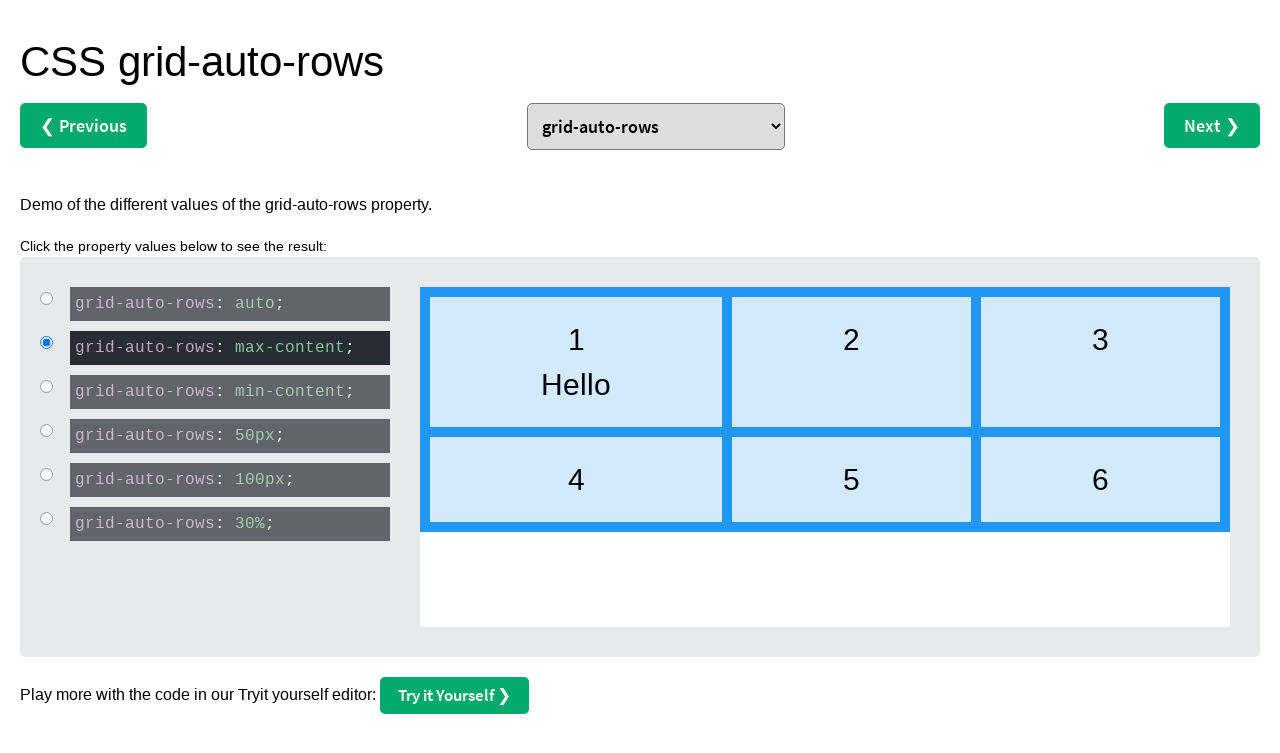

--- FILE ---
content_type: text/html; charset=windows-1252
request_url: https://www.w3schools.com/cssref/playdemo.php?filename=playcss_grid-auto-rows
body_size: 6274
content:
<!DOCTYPE html>
<html lang="en-US">
<meta name="viewport" content="width=device-width">
<meta name="viewport" content="width=device-width, initial-scale=1.0">
<meta http-equiv="Content-Type" content="text/html; charset=ISO-8859-1" />
<link rel="stylesheet" href="/lib/w3schools.css?v=1.0.1">
<title>W3Schools CSS grid-auto-rows demonstration</title>
<!-- Google Tag Manager -->
<script>
(function(w,d,s,l,i){w[l]=w[l]||[];w[l].push({'gtm.start':
new Date().getTime(),event:'gtm.js'});var f=d.getElementsByTagName(s)[0],
j=d.createElement(s),dl=l!='dataLayer'?'&l='+l:'';j.async=true;j.src=
'https://www.googletagmanager.com/gtm.js?id='+i+dl;f.parentNode.insertBefore(j,f);
})(window,document,'script','dataLayer','GTM-KTCFC3S');
  var subjectFolder = location.pathname;
  subjectFolder = subjectFolder.replace("/", "");
  subjectFolder = subjectFolder.substr(0, subjectFolder.indexOf("/"));
</script>
<link rel="stylesheet" href="/lib/sparteo.css?v=1.0.2">
<script data-cfasync=false data-no-optimize=1 data-wpmeteor-nooptimize=true nowprocket>window.FAST_CMP_OPTIONS={domainUid:"849c868d-5fd6-58f9-8963-b1468ae3b279",countryCode:"NO",jurisdiction:"tcfeuv2",customOpener: true,policyUrl:"https://www.w3schools.com/about/about_privacy.asp",displaySynchronous:!1,publisherName:"W3Schools",publisherLogo:function(r){return r.createElement("img",{src:"https://www.w3schools.com/images/w3schools_logo_500_04AA6D.webp",height:"40"})},bootstrap:{excludedIABVendors:[],excludedGoogleVendors:[]},custom:{vendors:[]},},function(){var o={484:function(r){window.FAST_CMP_T0=Date.now(),window.FAST_CMP_QUEUE={},window.FAST_CMP_QUEUE_ID=0,r.exports={name:"light",handler:function(){var r=Array.prototype.slice.call(arguments);if(!r.length)return Object.values(window.FAST_CMP_QUEUE);"ping"===r[0]?"function"==typeof r[2]&&r[2]({cmpLoaded:!1,cmpStatus:"stub",apiVersion:"2.0",cmpId:parseInt("388",10)}):window.FAST_CMP_QUEUE[window.FAST_CMP_QUEUE_ID++]=r}}}},n={};function e(r){return(e="function"==typeof Symbol&&"symbol"==typeof Symbol.iterator?function(r){return typeof r}:function(r){return r&&"function"==typeof Symbol&&r.constructor===Symbol&&r!==Symbol.prototype?"symbol":typeof r})(r)}var r,a=function r(e){var a=n[e];if(void 0!==a)return a.exports;var t=n[e]={exports:{}};return o[e](t,t.exports,r),t.exports}(484),i="__tcfapiLocator",c=window,t=c;for(;t;){try{if(t.frames[i]){r=t;break}}catch(o){}if(t===c.top)break;t=t.parent}if("custom"!==c.FAST_CMP_HANDLER)for(var s in r?(c.__tcfapi=a.handler,c.FAST_CMP_HANDLER=a.name):(function r(){var e=c.document,a=!!c.frames[i];if(!a)if(e.body){var t=e.createElement("iframe");t.style.cssText="display:none",t.name=i,e.body.appendChild(t)}else setTimeout(r,5);return!a}(),c.__tcfapi=a.handler,c.FAST_CMP_HANDLER=a.name,c.addEventListener("message",function(t){var o="string"==typeof t.data,r={};if(o)try{r=JSON.parse(t.data)}catch(t){}else r=t.data;var n="object"===e(r)?r.__tcfapiCall:null;n&&window.__tcfapi(n.command,n.version,function(r,e){var a={__tcfapiReturn:{returnValue:r,success:e,callId:n.callId}};t&&t.source&&t.source.postMessage&&t.source.postMessage(o?JSON.stringify(a):a,"*")},n.parameter)},!1)),window.FAST_CMP_QUEUE||{})c.__tcfapi.apply(null,window.FAST_CMP_QUEUE[s])}()</script>
<script data-cfasync=false data-no-optimize=1 data-wpmeteor-nooptimize=true nowprocket async charset=UTF-8 src=https://static.fastcmp.com/fast-cmp-stub.js></script><!-- End Google Tag Manager -->
<script src="/lib/uic.js?v=1.1.0"></script>
<script src="/lib/uic_prov.js?v=1.4.6"></script>
<script data-cfasync="false" type="text/javascript">
uic_prov_pre("tryit","",subjectFolder);
if (window.addEventListener) {              
    window.addEventListener("resize", browserResize);
} else if (window.attachEvent) {                 
    window.attachEvent("onresize", browserResize);
}
var xbeforeResize = window.innerWidth;

function browserResize() {
    var afterResize = window.innerWidth;
    if ((xbeforeResize < (970) && afterResize >= (970)) || (xbeforeResize >= (970) && afterResize < (970)) ||
        (xbeforeResize < (728) && afterResize >= (728)) || (xbeforeResize >= (728) && afterResize < (728)) ||
        (xbeforeResize < (468) && afterResize >= (468)) ||(xbeforeResize >= (468) && afterResize < (468))) {
        xbeforeResize = afterResize;
        uic_prov_run();
    }
    if (window.screen.availWidth <= 768) {
      restack(window.innerHeight > window.innerWidth);
    }
    fixDragBtn();
    showFrameSize();   
}
var fileID = "";
</script>
<body class="darktheme">
<div id='tryitLeaderboard'>
<!-- TryitLeaderboard -->
</div>

<style>
body {
  padding:20px;
}
.animated_demo {
  background-color:#E7E9EB;
  border-radius:5px;
  min-height:400px;
  width:100%;
  position:relative;
  padding:30px 30px 30px 30px;
}
.animated_property div {
  width:320px;
  margin-left:20px;
  padding:5px;
  margin-bottom:10px;
  font-family: Consolas,Menlo,"courier new",monospace;
  font-size: 16px;
  background:#fff;
  opacity:0.7;
  position:relative;
  cursor:pointer;
}
.animated_property div:hover {
  opacity:1;
}
.animated_property div input {
  position:absolute;
  left:-30px;
  cursor:pointer;
}
.animated_property div span {
  color:red;
}
.animated_property div span:last-child {
  color:blue;
}
.animated_property div.active_prop {
  opacity:1;
}
body.darktheme .animated_property div {
  background:rgb(40,44,52);
  color:#fff;
}
body.darktheme .animated_property div span {
  color:#c5a5c5;
}
body.darktheme .animated_property div span:last-child {
  color:#88c999;
}
.animated_container {
position:absolute;top:30px;bottom:30px;left:400px;right:30px;margin:auto;background-color:#fff;  
}
.animated_container_inner {
  position:absolute;
width:100%;height:100%;
 transition: opacity 1s;
}

#select_properties {
  border-radius:5px;
  padding:10px;
  font-family: 'Source Sans Pro', sans-serif;
  font-size: 18px;
}
#tryitLeaderboard {
  overflow:hidden;
  text-align:center;
  margin-top:5px;
  height:90px;
}

@media (max-width:800px) {
  .animated_container {
    position:relative;
    height:350px;
  }
}
@media (max-width:800px) {
  #select_properties {
    font-size:15px;
    max-width:170px;
  }
  .animated_demo {
  padding:16px;
  }
  .propval_radio_btn {
    display:none; 
  }
  .animated_property div {
    margin-left:0;
    width:100%!important;
    word-break: break-word;
  }
  .animated_container {
    top:10px;
    left:0;
    margin-right:0;
    margin-bottom:10px;
  }
}

</style>
<div id="tempcontainer" style="display:none;">
<style>
#myDIV { 
  width:100%;
  height:100%;
}

.grid-container {
  display: grid;
  gap: 10px;
  background-color: #2196F3;
  padding: 10px;
}

.grid-container div {
    background-color: rgba(255, 255, 255, 0.8);
    text-align: center;
    padding: 20px 0;
    font-size: 30px;
}
.item1 { grid-area: 1 / 1 / 2 / 2; }
.item2 { grid-area: 1 / 2 / 2 / 3; }
.item3 { grid-area: 1 / 3 / 2 / 4; }
.item4 { grid-area: 2 / 1 / 3 / 2; }
.item5 { grid-area: 2 / 2 / 3 / 3; }
.item6 { grid-area: 2 / 3 / 3 / 4; }

</style>

<div class="css-selector">.grid-container</div>
<div class="css-property">grid-auto-rows</div>
<div class="legal-values">auto|
max-content|
min-content|
50px|
100px|
30%</div>

<div class="demo_content">
<div id="myDIV">

<div class="grid-container">
		<div class="item1">1<br>Hello</div>
		<div class="item2">2</div>
		<div class="item3">3</div>
		<div class="item4">4</div>
		<div class="item5">5</div>
		<div class="item6">6</div>
	</div>
	
</div>
</div></div>
<script>
var temp = document.createElement("div");
temp.innerHTML = document.getElementById("tempcontainer").innerHTML;
document.getElementById("tempcontainer").innerHTML = "";
var cssselector = temp.getElementsByClassName("css-selector")[0].innerText;
var cssproperty = temp.getElementsByClassName("css-property")[0].innerText;
var propertywidth = 0, resultleft;
if (temp.getElementsByClassName("property-width")[0]) {
  if (window.matchMedia("(max-width: 800px)").matches) {
    //propertywidth = 400;
    //resultleft = 20;
  } else {
    propertywidth = temp.getElementsByClassName("property-width")[0].innerText;
    if (isNaN(propertywidth)) {
      propertywidth = 0;
    } else {
      propertywidth = Number(propertywidth);
      resultleft = propertywidth + 80;
    }
  }
}
var legalvalues = temp.getElementsByClassName("legal-values")[0].innerText;
var cssvalues = legalvalues.split("|");
var x;
for (x in cssvalues) {
  cssvalues[x] = cssvalues[x].trim();
}
var css = temp.getElementsByTagName("style")[0].innerText;
var htmlcontent = temp.getElementsByClassName("demo_content")[0].innerHTML.trim();

var json = {
  "cssselector" : cssselector,
  "cssproperty" : cssproperty,
  "propertywidth" : propertywidth,
  "cssvalues" : cssvalues,
  "html" : htmlcontent,
  "css" : css
}
var apArr = json.cssvalues;
var aproperty;
var showNextInterval;
function pelle() {
  var dots = "", props = "", cc, dd, x, preval = "", prevalIndex = -1;
  var cssselector = json.cssselector;
  fill_select_properties();
  aproperty = json.cssproperty;
  
  cc = document.createElement("style");
  cc.innerText = json.css;
  document.getElementsByTagName("head")[0].appendChild(cc);
  
  var propDiv = document.createElement("div");
  propDiv.setAttribute("class", "animated_property");
  document.getElementsByClassName("animated_demo")[0].appendChild(propDiv);
  
  cc = document.createElement("div");
  cc.setAttribute("class", "animated_container");
  document.getElementsByClassName("animated_demo")[0].appendChild(cc);

  //dd = document.createElement("div");
  //cc.appendChild(dd);

  cc = document.createElement("div");
  cc.setAttribute("class", "animated_container_inner");
  cc.innerHTML = json.html;

  myhtml = cc;//.childNodes[0];
  for (i = 0; i < apArr.length;i++) {
    z = myhtml.cloneNode(true);
    
    /*gammel kode:
    z.querySelector(cssselector).style[aproperty] = apArr[i];
    */

    zz = z.querySelectorAll(cssselector);
    for (j = 0; j < zz.length; j++) {
      zz[j].style[aproperty] = apArr[i];
    }
    z.style.opacity = "0";    
    
    document.getElementsByClassName("animated_container")[0].appendChild(z);
    cc = "";
    dd = "";
    if (i == 0) {
      cc = " class='active_prop'";
      dd = " checked";
    }
    props += "<div onclick='showNext(" + i + ")'" + cc + "><input class='propval_radio_btn' type='radio'" + dd + "><span>" + aproperty + "</span>: <span>" + apArr[i] + "</span>;</div>";

  }
  document.getElementsByClassName("animated_container_inner")[0].style.opacity = 1;
  propDiv.innerHTML = props;
  if (json.propertywidth != 0) {
    x = document.querySelectorAll(".animated_property div");
    for (i = 0; i < x.length; i++) {
      x[i].style.width = json.propertywidth + "px";
    }
    document.getElementsByClassName("animated_container")[0].style.left = resultleft + "px";
  }
  if (preval != "") {
    for (i = 0; i < apArr.length;i++) {
      if (apArr[i] == preval) prevalIndex = i;
    }
  }
  if (prevalIndex == -1) {
    showNextInterval = setInterval(showNext, 2000);  
  } else {
    showNext(prevalIndex);
  }
}

function showNext(activeno) {
  var x, y, z, i, n;
  x = document.getElementsByClassName("animated_container_inner");
  y = document.getElementsByClassName("animated_property")[0].getElementsByTagName("div");
  z = document.getElementsByClassName("animated_property")[0].getElementsByTagName("input");
  if (activeno == "undefined"){activeno = -1;}
  if (activeno > -1) {
    clearInterval(showNextInterval);
    for (i = 0; i < x.length; i++) {
      x[i].style.opacity = 0;
      y[i].className = "";
      z[i].checked = false;
    }
    x[activeno].style.opacity = 1;
    y[activeno].className = "active_prop";
    z[activeno].checked = true;
    return false;
  }
  
  for (i = 0; i < x.length; i++) {
    if (x[i].style.opacity == 1) {
      y[i].className = "";
      z[i].checked = false;
      x[i].style.opacity = 0;
      if (x[i+1]) {
        x[i+1].style.opacity = 1;
        n = i + 1;
      } else {
        x[0].style.opacity = 1;
        n = 0;
      }
      y[n].className = "active_prop";
      z[n].checked = true;
      return false;
    }
  }
  
  x[0].style.opacity = 1;
  y[0].className = "active_prop";
  z[0].checked = true;
}

function fill_select_properties() {
  var i,l,a,b,c,s,next,prev,x = document.getElementById("select_properties");
  c = "grid-auto-rows";
  s = 1;
  a = propertylist;
  l = a.length;
  for (i = 0; i < l; i++) {
    b = document.createElement("option");
    b.text = a[i];
    if (a[i] == c) s = i;
    x.add(b);
  }
  x.selectedIndex = s;
  next = s + 1;
  prev = s - 1;
  if (prev < 0) {
    document.getElementById("prevbtn").style.visibility = "hidden";
  } else {
    document.getElementById("prevbtn").href = "playdemo.php?filename=playcss_" + a[prev];
  }
  if (next >= l) {  
    document.getElementById("nextbtn").style.visibility = "hidden";
  } else {
    document.getElementById("nextbtn").href = "playdemo.php?filename=playcss_" + a[next];
  }
}

function goto_new_css_property(a) {
  var href = "playdemo.php?filename=playcss_" + a.value;
  document.location = href;
}

var propertylist = [
"accent-color",
"align-content",
"align-items",
"align-self",
//"all",
"animation",
//"animation-delay",
//"animation-direction",
//"animation-duration",
//"animation-fill-mode",
//"animation-iteration-count",
//"animation-name",
//"animation-play-state",
//"animation-timing-function",
//"backface-visibility",
"aspect-ratio",
"backdrop-filter",
"background",
//"background-attachment",
"background-blend-mode",
"background-clip",
"background-color",
"background-image",
"background-origin",
"background-position",
"background-position-x",
"background-position-y",
"background-repeat",
"background-size",
"block-size",
"border",
"border-block",
"border-block-color",
"border-block-end",
"border-block-end-color",
"border-block-end-style",
"border-block-end-width",
"border-block-start",
"border-block-start-color",
"border-block-start-style",
"border-block-start-width",
"border-block-style",
"border-block-width",
"border-bottom",
"border-bottom-color",
"border-bottom-left-radius",
"border-bottom-right-radius",
"border-bottom-style",
"border-bottom-width",
"border-collapse",
"border-color",
"border-end-end-radius",
"border-end-start-radius",
"border-image",
"border-image-outset",
"border-image-repeat",
"border-image-slice",
"border-image-source",
"border-image-width",
"border-inline",
"border-inline-color",
"border-inline-end",
"border-inline-end-color",
"border-inline-end-style",
"border-inline-end-width",
"border-inline-start",
"border-inline-start-color",
"border-inline-start-style",
"border-inline-start-width",
"border-inline-style",
"border-inline-width",
"border-left",
"border-left-color",
"border-left-style",
"border-left-width",
"border-radius",
"border-right",
"border-right-color",
"border-right-style",
"border-right-width",
"border-spacing",
"border-start-end-radius",
"border-start-start-radius",
"border-style",
"border-top",
"border-top-color",
"border-top-left-radius",
"border-top-right-radius",
"border-top-style",
"border-top-width",
"border-width",
"bottom",
//"box-decoration-break",
"box-reflect",
"box-shadow",
"box-sizing",
//"break-after",
//"break-before",
//"break-inside",
"caption-side",
//"caret-color",
//"@charset",
"clear",
"clip",
"clip-path",
"color",
"column-count",
"column-fill",
"column-gap",
"column-rule",
"column-rule-color",
"column-rule-style",
"column-rule-width",
"column-span",
"column-width",
"columns",
//"content",
//"counter-increment",
//"counter-reset",
//"cursor",
"direction",
"display",
"empty-cells",
"filter",
"flex",
"flex-basis",
"flex-direction",
"flex-flow",
"flex-grow",
//"flex-shrink",
"flex-wrap",
"float",
"font",
//"@font-face",
"font-family",
"font-feature-settings",
"font-kerning",
"font-size",
//"font-size-adjust",
//"font-stretch",
"font-style",
"font-variant",
"font-variant-caps",
"font-weight",
"gap",
"grid",
"grid-area",
"grid-auto-columns",
"grid-auto-flow",
"grid-auto-rows",
"grid-column",
"grid-column-end",
"grid-column-gap",
"grid-column-start",
"grid-gap",
"grid-row",
"grid-row-end",
"grid-row-gap",
"grid-row-start",
"grid-template",
"grid-template-areas",
"grid-template-columns",
"grid-template-rows",
//"hanging-punctuation",
"height",
"hyphens",
"hyphenate-character",
"image-rendering",
//"@import",
//"isolation",
"inline-size",
"inset",
"inset-block",
"inset-block-end",
"inset-block-start",
"inset-inline",
"inset-inline-end",
"inset-inline-start",
"justify-content",
"justify-items",
"justify-self",
//"@keyframes",
"left",
"letter-spacing",
"line-height",
"list-style",
"list-style-image",
"list-style-position",
"list-style-type",
"margin",
"margin-block",
"margin-block-end",
"margin-block-start",
"margin-bottom",
"margin-inline",
"margin-inline-end",
"margin-inline-start",
"margin-left",
"margin-right",
"margin-top",
//"mask-image",
//"mask-mode",
//"mask-origin",
//"mask-position",
//"mask-repeat",
//"mask-size",
//"max-height",
//"max-width",
//"@media",
"max-block-size",
"max-inline-size",
"min-block-size",
"min-inline-size",
"min-height",
"min-width",
"mix-blend-mode",
"object-fit",
"object-position",
"opacity",
"order",
//"orphans",
"outline",
"outline-color",
"outline-offset",
"outline-style",
"outline-width",
"overflow",
"overflow-wrap",
"overflow-x",
"overflow-y",
"padding",
"padding-block",
"padding-block-end",
"padding-block-start",
"padding-bottom",
"padding-inline",
"padding-inline-end",
"padding-inline-start",
"padding-left",
"padding-right",
"padding-top",
"paint-order",
//"page-break-after",
//"page-break-before",
//"page-break-inside",
"perspective",
"perspective-origin",
"place-content",
"place-items",
"place-self",
//"pointer-events",
//"position",
"quotes",
//"resize",
"right",
"rotate",
"row-gap",
"scale",
//"scroll-behavior",
//"scroll-margin",
//"scroll-margin-block",
//"scroll-margin-block-end",
//"scroll-margin-block-start",
//"scroll-margin-bottom",
//"scroll-margin-inline",
//"scroll-margin-inline-end",
//"scroll-margin-inline-start",
//"scroll-margin-left",
//"scroll-margin-right",
//"scroll-margin-top",
//"scroll-padding",
//"scroll-padding-bottom",
//"scroll-padding-block",
//"scroll-padding-block-end",
//"scroll-padding-block-start",
//"scroll-padding-inline",
//"scroll-padding-inline-end",
//"scroll-padding-inline-start",
//"scroll-padding-left",
//"scroll-padding-right",
//"scroll-padding-top",
//"scroll-scroll-align",
//"scroll-scroll-stop",
//"scroll-scroll-type",
"tab-size",
"table-layout",
"text-align",
"text-align-last",
"text-decoration",
"text-decoration-color",
"text-decoration-line",
"text-decoration-style",
"text-emphasis",
"text-emphasis-color",
"text-emphasis-position",
"text-emphasis-style",
"text-indent",
//"text-justify",
"text-orientation",
"text-overflow",
"text-shadow",
"text-transform",
"text-underline-offset",
"text-underline-position",
"top",
"transform",
"transform-origin",
"transform-style",
//"transition",
//"transition-delay",
//"transition-duration",
//"transition-property",
//"transition-timing-function",
"translate",
"unicode-bidi",
//"user-select",
"vertical-align",
"visibility",
"white-space",
//"widows",
"width",
"word-break",
"word-spacing",
"word-wrap",
"writing-mode",
"z-index",
"zoom"];

</script>
<h1>CSS grid-auto-rows</h1>

<div class="w3-clear w3-center nextprev container">
<a id="prevbtn" class="w3-left w3-btn" href="">&#10094;<span class="w3-hide-small"> 
  Previous</span></a>
<select id="select_properties" onchange="goto_new_css_property(this)"></select>
<a id="nextbtn" class="w3-right w3-btn" href=""><span class="w3-hide-small">Next </span>
  &#10095;</a>
</div>
<br>
<p>Demo of the different values of the grid-auto-rows property.</p>
<p style="font-size:90%;margin:0">Click the property values below to see the 
result:</p>
<div class="animated_demo">

</div>

<p>Play more with the code in our Tryit yourself editor:
<a target="_blank" href="tryit.php?filename=trycss_play_grid-auto-rows" class="ws-btn">
Try it Yourself &#10095;</a>
</p>
</body>
</html>
<script>
pelle();
function docReady(fn) {
  document.addEventListener("DOMContentLoaded", fn);
  if (document.readyState === "interactive" || document.readyState === "complete" ) {
    fn();
  }
}
uic_prov_al();
</script>